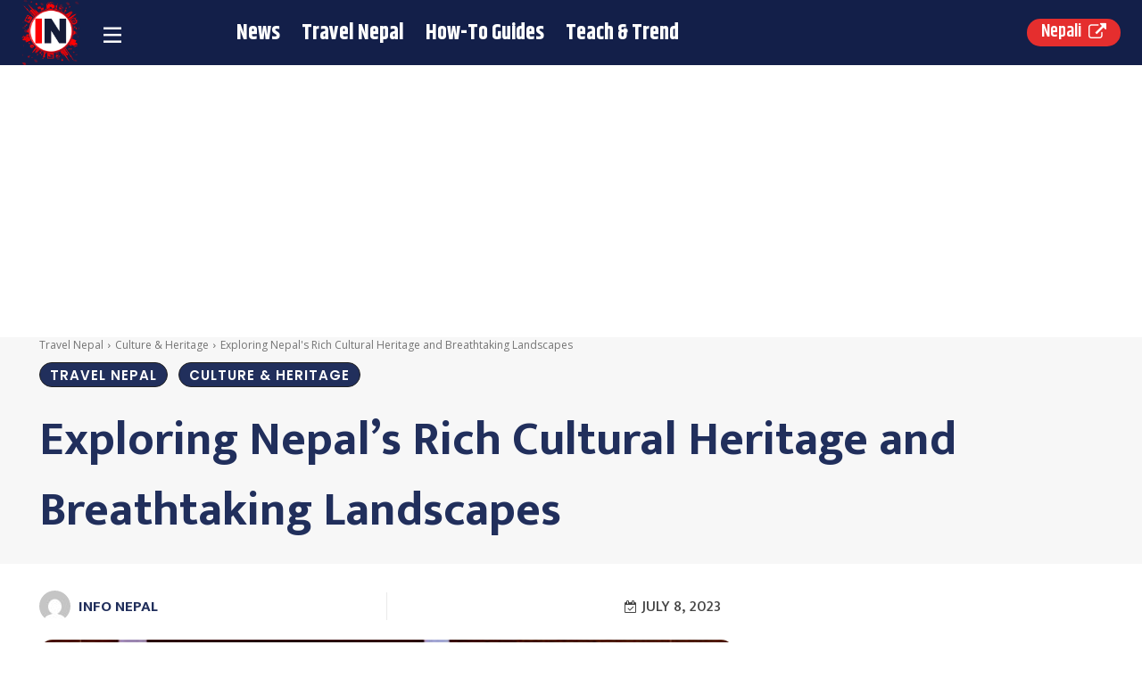

--- FILE ---
content_type: text/html; charset=utf-8
request_url: https://www.google.com/recaptcha/api2/aframe
body_size: 264
content:
<!DOCTYPE HTML><html><head><meta http-equiv="content-type" content="text/html; charset=UTF-8"></head><body><script nonce="gehdX8DnQoAXyLatsRU0yg">/** Anti-fraud and anti-abuse applications only. See google.com/recaptcha */ try{var clients={'sodar':'https://pagead2.googlesyndication.com/pagead/sodar?'};window.addEventListener("message",function(a){try{if(a.source===window.parent){var b=JSON.parse(a.data);var c=clients[b['id']];if(c){var d=document.createElement('img');d.src=c+b['params']+'&rc='+(localStorage.getItem("rc::a")?sessionStorage.getItem("rc::b"):"");window.document.body.appendChild(d);sessionStorage.setItem("rc::e",parseInt(sessionStorage.getItem("rc::e")||0)+1);localStorage.setItem("rc::h",'1769519146998');}}}catch(b){}});window.parent.postMessage("_grecaptcha_ready", "*");}catch(b){}</script></body></html>

--- FILE ---
content_type: application/javascript; charset=utf-8
request_url: https://fundingchoicesmessages.google.com/f/AGSKWxVYhWOPJ0PD-Zp7vyFCe18n9TD6c93ifc_wgHkZqvHNGJrAC2LLCavrF0ekGgvcEoPeTF44y-Kalz38rLZKuTz3saWZ6wM1-aJb_Za4x30ivi21pbunXUW6ny-HZAlocgQrfgKs3ByB2VTrjf7nsAuweqDrvvqcyiuM3Y3XCrQzEOVvXRy9JfNfleJb/__160x600&/js.ng/site=/popunder5./banner.ca?/bannerframeopenads_
body_size: -1286
content:
window['37ad792b-f062-40bb-8115-f5ebb6f72b57'] = true;

--- FILE ---
content_type: application/javascript; charset=utf-8
request_url: https://fundingchoicesmessages.google.com/f/AGSKWxVLg2lemCQKXH4OcEjEy0XTbB_1EwJU7kMeUKMcklg759_0BVcOF_T8L2Z4uutmAl-Az3X8-yVUCzgAVgOobNsRNc2bA78RP-242deYDtoqXgNMHhga4BP09MnXmkvxppizmfM80g==?fccs=W251bGwsbnVsbCxudWxsLG51bGwsbnVsbCxudWxsLFsxNzY5NTE5MTQ2LDYyMzAwMDAwMF0sbnVsbCxudWxsLG51bGwsW251bGwsWzcsNl0sbnVsbCxudWxsLG51bGwsbnVsbCxudWxsLG51bGwsbnVsbCxudWxsLG51bGwsMV0sImh0dHBzOi8vaW5mb25lcGFsb25saW5lLmNvbS9leHBsb3JpbmctbmVwYWxzLXJpY2gtY3VsdHVyYWwtaGVyaXRhZ2UtYW5kLWJyZWF0aHRha2luZy1sYW5kc2NhcGVzLyIsbnVsbCxbWzgsImxSZktNME4xY1QwIl0sWzksImVuLVVTIl0sWzE2LCJbMSwxLDFdIl0sWzE5LCIyIl0sWzE3LCJbMF0iXSxbMjQsIiJdLFsyOSwiZmFsc2UiXV1d
body_size: 128
content:
if (typeof __googlefc.fcKernelManager.run === 'function') {"use strict";this.default_ContributorServingResponseClientJs=this.default_ContributorServingResponseClientJs||{};(function(_){var window=this;
try{
var qp=function(a){this.A=_.t(a)};_.u(qp,_.J);var rp=function(a){this.A=_.t(a)};_.u(rp,_.J);rp.prototype.getWhitelistStatus=function(){return _.F(this,2)};var sp=function(a){this.A=_.t(a)};_.u(sp,_.J);var tp=_.ed(sp),up=function(a,b,c){this.B=a;this.j=_.A(b,qp,1);this.l=_.A(b,_.Pk,3);this.F=_.A(b,rp,4);a=this.B.location.hostname;this.D=_.Fg(this.j,2)&&_.O(this.j,2)!==""?_.O(this.j,2):a;a=new _.Qg(_.Qk(this.l));this.C=new _.dh(_.q.document,this.D,a);this.console=null;this.o=new _.mp(this.B,c,a)};
up.prototype.run=function(){if(_.O(this.j,3)){var a=this.C,b=_.O(this.j,3),c=_.fh(a),d=new _.Wg;b=_.hg(d,1,b);c=_.C(c,1,b);_.jh(a,c)}else _.gh(this.C,"FCNEC");_.op(this.o,_.A(this.l,_.De,1),this.l.getDefaultConsentRevocationText(),this.l.getDefaultConsentRevocationCloseText(),this.l.getDefaultConsentRevocationAttestationText(),this.D);_.pp(this.o,_.F(this.F,1),this.F.getWhitelistStatus());var e;a=(e=this.B.googlefc)==null?void 0:e.__executeManualDeployment;a!==void 0&&typeof a==="function"&&_.To(this.o.G,
"manualDeploymentApi")};var vp=function(){};vp.prototype.run=function(a,b,c){var d;return _.v(function(e){d=tp(b);(new up(a,d,c)).run();return e.return({})})};_.Tk(7,new vp);
}catch(e){_._DumpException(e)}
}).call(this,this.default_ContributorServingResponseClientJs);
// Google Inc.

//# sourceURL=/_/mss/boq-content-ads-contributor/_/js/k=boq-content-ads-contributor.ContributorServingResponseClientJs.en_US.lRfKM0N1cT0.es5.O/d=1/exm=ad_blocking_detection_executable,kernel_loader,loader_js_executable/ed=1/rs=AJlcJMwSx5xfh8YmCxYY1Uo-mP01FmTfFQ/m=cookie_refresh_executable
__googlefc.fcKernelManager.run('\x5b\x5b\x5b7,\x22\x5b\x5bnull,\\\x22infonepalonline.com\\\x22,\\\x22AKsRol9IIWAWd3v4r1pqBJWk1xT44t6CImA6Z8EZ8JVqOtwDHK2OJO2MNfMrBCCNPrtd_vNHyZom8y3qjKJoWnUZN-Z8lvEjhj3D-66U-OE9_L-z13LWdbhv3A5Yycgqh21HZUir-SNJJfKuXGFAhXxTokVta59C4g\\\\u003d\\\\u003d\\\x22\x5d,null,\x5b\x5bnull,null,null,\\\x22https:\/\/fundingchoicesmessages.google.com\/f\/AGSKWxUYI2curdIIs9wjfFHpNVqoTyu2gfr907LJLIgjAGAEdW41hB005G0gcIAv665k09IYOOOb0VmFCxj9PeFYacQ0uFF4ZQy12LARAwAWAaGrpWXAawN2WFSDXXT2duFZRMdIwHFOWQ\\\\u003d\\\\u003d\\\x22\x5d,null,null,\x5bnull,null,null,\\\x22https:\/\/fundingchoicesmessages.google.com\/el\/AGSKWxWUNj57QT-bTDAoqjlLembu-OXHF9iCBaxk5COl9Iu1VYP_S2Vu7veLZXYAwTz6VFqCtjOji2b7g1M2BDsH6yQVtsnOhpYlI7kjAfrgn4QhHAdJVykD6uAlGR5gRHmjJJclq8Od-A\\\\u003d\\\\u003d\\\x22\x5d,null,\x5bnull,\x5b7,6\x5d,null,null,null,null,null,null,null,null,null,1\x5d\x5d,\x5b3,1\x5d\x5d\x22\x5d\x5d,\x5bnull,null,null,\x22https:\/\/fundingchoicesmessages.google.com\/f\/AGSKWxUX7Kenx2Adsi4zDmfQ5KYoJnm_AY1YqY6rQL-l2CkuW7Nf16CYRlYmwGo63q9sdFbQHJInQTz7HjpNumVC5zjOSPHv05I3gdJNdaVMxh-FC8Bhl3btNYSDgzIJEvFtYJ7s5vnddQ\\u003d\\u003d\x22\x5d\x5d');}